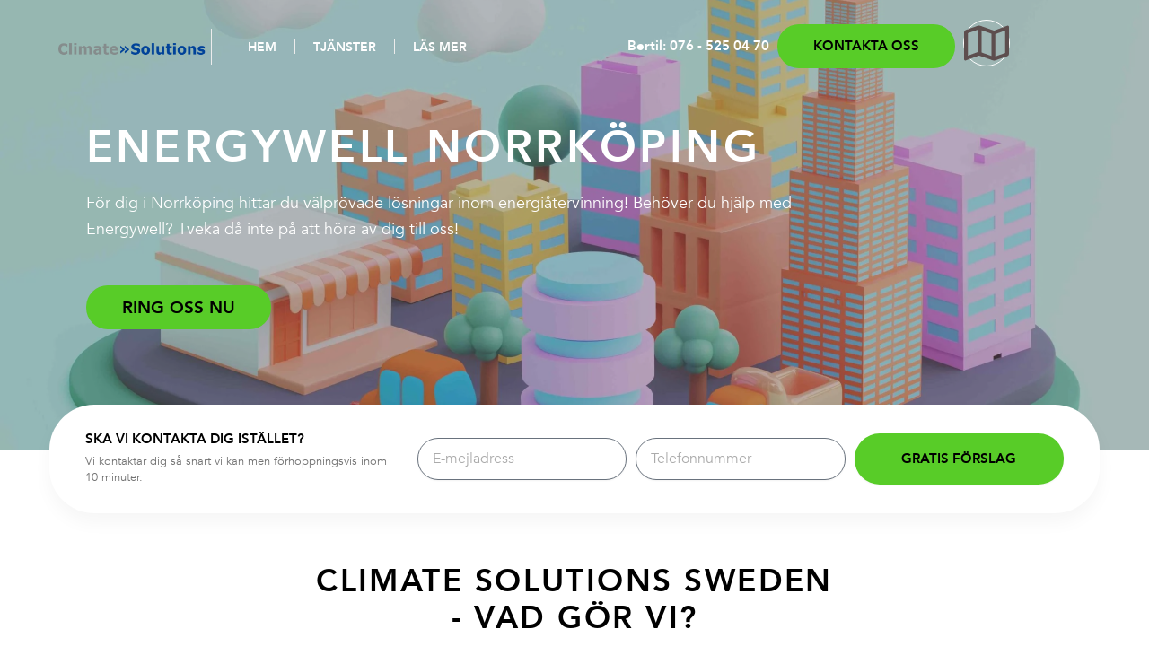

--- FILE ---
content_type: text/css; charset=utf-8
request_url: https://www.energi-katrineholm.se/wp-content/uploads/elementor/css/post-7.css?ver=1769313099
body_size: 524
content:
.elementor-kit-7{--e-global-color-primary:#6EC1E4;--e-global-color-secondary:#54595F;--e-global-color-text:#7A7A7A;--e-global-color-accent:#61CE70;--e-global-color-d3be0ef:#F18EFC;--e-global-typography-primary-font-family:"Roboto";--e-global-typography-primary-font-weight:600;--e-global-typography-secondary-font-family:"Roboto Slab";--e-global-typography-secondary-font-weight:400;--e-global-typography-text-font-family:"Roboto";--e-global-typography-text-font-weight:400;--e-global-typography-accent-font-family:"Roboto";--e-global-typography-accent-font-weight:500;--e-global-typography-6c2daa3-font-family:"avenir";--e-global-typography-6c2daa3-font-size:15px;--e-global-typography-6c2daa3-font-weight:700;--e-global-typography-6c2daa3-line-height:27px;}.elementor-kit-7 e-page-transition{background-color:#FFBC7D;}.elementor-section.elementor-section-boxed > .elementor-container{max-width:1170px;}.e-con{--container-max-width:1170px;}.elementor-widget:not(:last-child){margin-block-end:20px;}.elementor-element{--widgets-spacing:20px 20px;--widgets-spacing-row:20px;--widgets-spacing-column:20px;}{}h1.entry-title{display:var(--page-title-display);}@media(max-width:1024px){.elementor-section.elementor-section-boxed > .elementor-container{max-width:1024px;}.e-con{--container-max-width:1024px;}}@media(max-width:767px){.elementor-section.elementor-section-boxed > .elementor-container{max-width:767px;}.e-con{--container-max-width:767px;}}/* Start Custom Fonts CSS */@font-face {
	font-family: 'avenir';
	font-style: normal;
	font-weight: 400;
	font-display: auto;
	src: url('https://www.energi-katrineholm.se/wp-content/uploads/2024/01/Avenir-Book_74602a5bbb22.woff2') format('woff2');
}
@font-face {
	font-family: 'avenir';
	font-style: normal;
	font-weight: bold;
	font-display: auto;
	src: url('https://www.energi-katrineholm.se/wp-content/uploads/2024/01/Avenir-Heavy_6d7165765fcb.woff2') format('woff2');
}
/* End Custom Fonts CSS */

--- FILE ---
content_type: text/css; charset=utf-8
request_url: https://www.energi-katrineholm.se/wp-content/uploads/elementor/css/post-1374.css?ver=1769313099
body_size: 3695
content:
.elementor-1374 .elementor-element.elementor-element-6c59f38:not(.elementor-motion-effects-element-type-background), .elementor-1374 .elementor-element.elementor-element-6c59f38 > .elementor-motion-effects-container > .elementor-motion-effects-layer{background-image:url("https://www.energi-katrineholm.se/wp-content/uploads/2024/08/climate-tecknad-byggnad-1-scaled.jpg");background-position:center center;background-repeat:no-repeat;background-size:cover;}.elementor-1374 .elementor-element.elementor-element-6c59f38 > .elementor-background-overlay{background-color:#686868;opacity:0.43;transition:background 0.3s, border-radius 0.3s, opacity 0.3s;}.elementor-1374 .elementor-element.elementor-element-6c59f38 > .elementor-container{max-width:1109px;min-height:501px;}.elementor-1374 .elementor-element.elementor-element-6c59f38{transition:background 0.3s, border 0.3s, border-radius 0.3s, box-shadow 0.3s;}.elementor-widget-heading .elementor-heading-title{font-family:var( --e-global-typography-primary-font-family ), Sans-serif;font-weight:var( --e-global-typography-primary-font-weight );color:var( --e-global-color-primary );}.elementor-1374 .elementor-element.elementor-element-6f77f7f .elementor-heading-title{font-family:"avenir", Sans-serif;font-size:2.7rem;font-weight:900;text-transform:uppercase;line-height:1.2em;letter-spacing:0.07em;color:#FFFFFF;}.elementor-widget-text-editor{font-family:var( --e-global-typography-text-font-family ), Sans-serif;font-weight:var( --e-global-typography-text-font-weight );color:var( --e-global-color-text );}.elementor-widget-text-editor.elementor-drop-cap-view-stacked .elementor-drop-cap{background-color:var( --e-global-color-primary );}.elementor-widget-text-editor.elementor-drop-cap-view-framed .elementor-drop-cap, .elementor-widget-text-editor.elementor-drop-cap-view-default .elementor-drop-cap{color:var( --e-global-color-primary );border-color:var( --e-global-color-primary );}.elementor-1374 .elementor-element.elementor-element-a6dc877{font-family:"avenir", Sans-serif;font-weight:400;color:#FFFFFF;}.elementor-widget-button .elementor-button{background-color:var( --e-global-color-accent );font-family:var( --e-global-typography-accent-font-family ), Sans-serif;font-weight:var( --e-global-typography-accent-font-weight );}.elementor-1374 .elementor-element.elementor-element-849efb7 .elementor-button{background-color:#58CC28;font-family:"avenir", Sans-serif;font-size:19px;font-weight:700;line-height:27px;fill:#000000;color:#000000;border-radius:50px 50px 50px 50px;padding:11px 40px 11px 40px;}.elementor-1374 .elementor-element.elementor-element-849efb7 .elementor-button:hover, .elementor-1374 .elementor-element.elementor-element-849efb7 .elementor-button:focus{background-color:#48E008;}.elementor-1374 .elementor-element.elementor-element-849efb7{width:auto;max-width:auto;align-self:center;}.elementor-1374 .elementor-element.elementor-element-9a5df1d{padding:0px 0px 41px 0px;}.elementor-1374 .elementor-element.elementor-element-4386a65 > .elementor-element-populated{padding:0px 0px 0px 0px;}.elementor-1374 .elementor-element.elementor-element-1e9f2e7 > .elementor-container > .elementor-column > .elementor-widget-wrap{align-content:center;align-items:center;}.elementor-1374 .elementor-element.elementor-element-1e9f2e7:not(.elementor-motion-effects-element-type-background), .elementor-1374 .elementor-element.elementor-element-1e9f2e7 > .elementor-motion-effects-container > .elementor-motion-effects-layer{background-color:#FFFFFF;}.elementor-1374 .elementor-element.elementor-element-1e9f2e7, .elementor-1374 .elementor-element.elementor-element-1e9f2e7 > .elementor-background-overlay{border-radius:50px 50px 50px 50px;}.elementor-1374 .elementor-element.elementor-element-1e9f2e7{box-shadow:0px 10px 20px 0px rgba(0, 0, 0, 0.0392156862745098);transition:background 0.3s, border 0.3s, border-radius 0.3s, box-shadow 0.3s;margin-top:-50px;margin-bottom:0px;padding:21px 30px 21px 30px;}.elementor-1374 .elementor-element.elementor-element-1e9f2e7 > .elementor-background-overlay{transition:background 0.3s, border-radius 0.3s, opacity 0.3s;}.elementor-widget-icon-box.elementor-view-stacked .elementor-icon{background-color:var( --e-global-color-primary );}.elementor-widget-icon-box.elementor-view-framed .elementor-icon, .elementor-widget-icon-box.elementor-view-default .elementor-icon{fill:var( --e-global-color-primary );color:var( --e-global-color-primary );border-color:var( --e-global-color-primary );}.elementor-widget-icon-box .elementor-icon-box-title, .elementor-widget-icon-box .elementor-icon-box-title a{font-family:var( --e-global-typography-primary-font-family ), Sans-serif;font-weight:var( --e-global-typography-primary-font-weight );}.elementor-widget-icon-box .elementor-icon-box-title{color:var( --e-global-color-primary );}.elementor-widget-icon-box:has(:hover) .elementor-icon-box-title,
					 .elementor-widget-icon-box:has(:focus) .elementor-icon-box-title{color:var( --e-global-color-primary );}.elementor-widget-icon-box .elementor-icon-box-description{font-family:var( --e-global-typography-text-font-family ), Sans-serif;font-weight:var( --e-global-typography-text-font-weight );color:var( --e-global-color-text );}.elementor-1374 .elementor-element.elementor-element-6ef3a4b .elementor-icon-box-wrapper{text-align:start;}.elementor-1374 .elementor-element.elementor-element-6ef3a4b .elementor-icon-box-title{margin-block-end:7.5px;color:#000000;}.elementor-1374 .elementor-element.elementor-element-6ef3a4b .elementor-icon-box-title, .elementor-1374 .elementor-element.elementor-element-6ef3a4b .elementor-icon-box-title a{font-family:"avenir", Sans-serif;font-size:15px;font-weight:900;text-transform:uppercase;line-height:15px;}.elementor-1374 .elementor-element.elementor-element-6ef3a4b .elementor-icon-box-description{font-family:"avenir", Sans-serif;font-size:13px;font-weight:400;line-height:18px;color:#737373;}.elementor-widget-form .elementor-field-group > label, .elementor-widget-form .elementor-field-subgroup label{color:var( --e-global-color-text );}.elementor-widget-form .elementor-field-group > label{font-family:var( --e-global-typography-text-font-family ), Sans-serif;font-weight:var( --e-global-typography-text-font-weight );}.elementor-widget-form .elementor-field-type-html{color:var( --e-global-color-text );font-family:var( --e-global-typography-text-font-family ), Sans-serif;font-weight:var( --e-global-typography-text-font-weight );}.elementor-widget-form .elementor-field-group .elementor-field{color:var( --e-global-color-text );}.elementor-widget-form .elementor-field-group .elementor-field, .elementor-widget-form .elementor-field-subgroup label{font-family:var( --e-global-typography-text-font-family ), Sans-serif;font-weight:var( --e-global-typography-text-font-weight );}.elementor-widget-form .elementor-button{font-family:var( --e-global-typography-accent-font-family ), Sans-serif;font-weight:var( --e-global-typography-accent-font-weight );}.elementor-widget-form .e-form__buttons__wrapper__button-next{background-color:var( --e-global-color-accent );}.elementor-widget-form .elementor-button[type="submit"]{background-color:var( --e-global-color-accent );}.elementor-widget-form .e-form__buttons__wrapper__button-previous{background-color:var( --e-global-color-accent );}.elementor-widget-form .elementor-message{font-family:var( --e-global-typography-text-font-family ), Sans-serif;font-weight:var( --e-global-typography-text-font-weight );}.elementor-widget-form .e-form__indicators__indicator, .elementor-widget-form .e-form__indicators__indicator__label{font-family:var( --e-global-typography-accent-font-family ), Sans-serif;font-weight:var( --e-global-typography-accent-font-weight );}.elementor-widget-form{--e-form-steps-indicator-inactive-primary-color:var( --e-global-color-text );--e-form-steps-indicator-active-primary-color:var( --e-global-color-accent );--e-form-steps-indicator-completed-primary-color:var( --e-global-color-accent );--e-form-steps-indicator-progress-color:var( --e-global-color-accent );--e-form-steps-indicator-progress-background-color:var( --e-global-color-text );--e-form-steps-indicator-progress-meter-color:var( --e-global-color-text );}.elementor-widget-form .e-form__indicators__indicator__progress__meter{font-family:var( --e-global-typography-accent-font-family ), Sans-serif;font-weight:var( --e-global-typography-accent-font-weight );}.elementor-1374 .elementor-element.elementor-element-288a992 .elementor-field-group{padding-right:calc( 10px/2 );padding-left:calc( 10px/2 );margin-bottom:10px;}.elementor-1374 .elementor-element.elementor-element-288a992 .elementor-form-fields-wrapper{margin-left:calc( -10px/2 );margin-right:calc( -10px/2 );margin-bottom:-10px;}.elementor-1374 .elementor-element.elementor-element-288a992 .elementor-field-group.recaptcha_v3-bottomleft, .elementor-1374 .elementor-element.elementor-element-288a992 .elementor-field-group.recaptcha_v3-bottomright{margin-bottom:0;}body.rtl .elementor-1374 .elementor-element.elementor-element-288a992 .elementor-labels-inline .elementor-field-group > label{padding-left:0px;}body:not(.rtl) .elementor-1374 .elementor-element.elementor-element-288a992 .elementor-labels-inline .elementor-field-group > label{padding-right:0px;}body .elementor-1374 .elementor-element.elementor-element-288a992 .elementor-labels-above .elementor-field-group > label{padding-bottom:0px;}.elementor-1374 .elementor-element.elementor-element-288a992 .elementor-field-type-html{padding-bottom:0px;}.elementor-1374 .elementor-element.elementor-element-288a992 .elementor-field-group .elementor-field{color:#737373;}.elementor-1374 .elementor-element.elementor-element-288a992 .elementor-field-group .elementor-field, .elementor-1374 .elementor-element.elementor-element-288a992 .elementor-field-subgroup label{font-family:"avenir", Sans-serif;font-size:16px;font-weight:400;line-height:29px;}.elementor-1374 .elementor-element.elementor-element-288a992 .elementor-field-group .elementor-field:not(.elementor-select-wrapper){background-color:#ffffff;border-radius:50px 50px 50px 50px;}.elementor-1374 .elementor-element.elementor-element-288a992 .elementor-field-group .elementor-select-wrapper select{background-color:#ffffff;border-radius:50px 50px 50px 50px;}.elementor-1374 .elementor-element.elementor-element-288a992 .elementor-button{font-family:var( --e-global-typography-6c2daa3-font-family ), Sans-serif;font-size:var( --e-global-typography-6c2daa3-font-size );font-weight:var( --e-global-typography-6c2daa3-font-weight );line-height:var( --e-global-typography-6c2daa3-line-height );border-radius:50px 50px 50px 50px;}.elementor-1374 .elementor-element.elementor-element-288a992 .e-form__buttons__wrapper__button-next{background-color:#58CC28;color:#000000;}.elementor-1374 .elementor-element.elementor-element-288a992 .elementor-button[type="submit"]{background-color:#58CC28;color:#000000;}.elementor-1374 .elementor-element.elementor-element-288a992 .elementor-button[type="submit"] svg *{fill:#000000;}.elementor-1374 .elementor-element.elementor-element-288a992 .e-form__buttons__wrapper__button-previous{color:#ffffff;}.elementor-1374 .elementor-element.elementor-element-288a992 .e-form__buttons__wrapper__button-next:hover{color:#ffffff;}.elementor-1374 .elementor-element.elementor-element-288a992 .elementor-button[type="submit"]:hover{color:#ffffff;}.elementor-1374 .elementor-element.elementor-element-288a992 .elementor-button[type="submit"]:hover svg *{fill:#ffffff;}.elementor-1374 .elementor-element.elementor-element-288a992 .e-form__buttons__wrapper__button-previous:hover{color:#ffffff;}.elementor-1374 .elementor-element.elementor-element-288a992{--e-form-steps-indicators-spacing:20px;--e-form-steps-indicator-padding:30px;--e-form-steps-indicator-inactive-secondary-color:#ffffff;--e-form-steps-indicator-active-secondary-color:#ffffff;--e-form-steps-indicator-completed-secondary-color:#ffffff;--e-form-steps-divider-width:1px;--e-form-steps-divider-gap:10px;}.elementor-1374 .elementor-element.elementor-element-af51dc7 > .elementor-container{max-width:615px;}.elementor-1374 .elementor-element.elementor-element-af51dc7{padding:45px 0px 0px 0px;}.elementor-1374 .elementor-element.elementor-element-903b81b{text-align:center;}.elementor-1374 .elementor-element.elementor-element-903b81b .elementor-heading-title{font-family:"avenir", Sans-serif;font-size:35px;font-weight:900;text-transform:uppercase;line-height:41px;letter-spacing:0.07em;color:#000000;}.elementor-widget-divider{--divider-color:var( --e-global-color-secondary );}.elementor-widget-divider .elementor-divider__text{color:var( --e-global-color-secondary );font-family:var( --e-global-typography-secondary-font-family ), Sans-serif;font-weight:var( --e-global-typography-secondary-font-weight );}.elementor-widget-divider.elementor-view-stacked .elementor-icon{background-color:var( --e-global-color-secondary );}.elementor-widget-divider.elementor-view-framed .elementor-icon, .elementor-widget-divider.elementor-view-default .elementor-icon{color:var( --e-global-color-secondary );border-color:var( --e-global-color-secondary );}.elementor-widget-divider.elementor-view-framed .elementor-icon, .elementor-widget-divider.elementor-view-default .elementor-icon svg{fill:var( --e-global-color-secondary );}.elementor-1374 .elementor-element.elementor-element-93c3f7a{--divider-border-style:solid;--divider-color:#58CC28;--divider-border-width:4px;}.elementor-1374 .elementor-element.elementor-element-93c3f7a .elementor-divider-separator{width:200px;margin:0 auto;margin-center:0;}.elementor-1374 .elementor-element.elementor-element-93c3f7a .elementor-divider{text-align:center;padding-block-start:15px;padding-block-end:15px;}.elementor-1374 .elementor-element.elementor-element-2269610{text-align:center;font-family:"avenir", Sans-serif;font-size:15px;font-weight:400;line-height:27px;color:#737373;}.elementor-1374 .elementor-element.elementor-element-36fa00a{--e-image-carousel-slides-to-show:3;}.elementor-1374 .elementor-element.elementor-element-36fa00a .elementor-swiper-button.elementor-swiper-button-prev, .elementor-1374 .elementor-element.elementor-element-36fa00a .elementor-swiper-button.elementor-swiper-button-next{font-size:21px;color:#000000;}.elementor-1374 .elementor-element.elementor-element-36fa00a .elementor-swiper-button.elementor-swiper-button-prev svg, .elementor-1374 .elementor-element.elementor-element-36fa00a .elementor-swiper-button.elementor-swiper-button-next svg{fill:#000000;}.elementor-1374 .elementor-element.elementor-element-36fa00a .swiper-pagination-bullet{width:12px;height:12px;background:#58CC28;}.elementor-1374 .elementor-element.elementor-element-36fa00a .swiper-pagination-bullet:not(.swiper-pagination-bullet-active){background:#DAD8D8;opacity:1;}.elementor-1374 .elementor-element.elementor-element-36fa00a .elementor-image-carousel-wrapper .elementor-image-carousel .swiper-slide-image{border-radius:50px 50px 50px 50px;}.elementor-1374 .elementor-element.elementor-element-36fa00a .elementor-image-carousel-caption{text-align:center;color:#000000;font-family:"avenir", Sans-serif;font-size:19px;font-weight:900;text-transform:uppercase;line-height:23px;letter-spacing:0.07em;}.elementor-1374 .elementor-element.elementor-element-5dbed4e > .elementor-element-populated{transition:background 0.3s, border 0.3s, border-radius 0.3s, box-shadow 0.3s;}.elementor-1374 .elementor-element.elementor-element-5dbed4e > .elementor-element-populated > .elementor-background-overlay{transition:background 0.3s, border-radius 0.3s, opacity 0.3s;}.elementor-widget-image .widget-image-caption{color:var( --e-global-color-text );font-family:var( --e-global-typography-text-font-family ), Sans-serif;font-weight:var( --e-global-typography-text-font-weight );}.elementor-1374 .elementor-element.elementor-element-aada358:not( .elementor-widget-image ) .elementor-widget-container, .elementor-1374 .elementor-element.elementor-element-aada358.elementor-widget-image .elementor-widget-container img{-webkit-mask-image:url( https://www.energi-katrineholm.se/wp-content/uploads/2024/01/top_Bubble-removebg-preview.png );-webkit-mask-size:contain;-webkit-mask-position:center center;-webkit-mask-repeat:no-repeat;}.elementor-1374 .elementor-element.elementor-element-aada358 img{width:100%;height:428px;}.elementor-1374 .elementor-element.elementor-element-ef5ed2b > .elementor-element-populated{margin:5px 0px 0px 0px;--e-column-margin-right:0px;--e-column-margin-left:0px;}.elementor-1374 .elementor-element.elementor-element-de00611 .elementor-heading-title{font-family:"avenir", Sans-serif;font-size:26px;font-weight:900;text-transform:uppercase;line-height:32px;letter-spacing:0.07em;color:#000000;}.elementor-1374 .elementor-element.elementor-element-b706dec{--divider-border-style:solid;--divider-color:#58CC28;--divider-border-width:4px;}.elementor-1374 .elementor-element.elementor-element-b706dec .elementor-divider-separator{width:200px;}.elementor-1374 .elementor-element.elementor-element-b706dec .elementor-divider{padding-block-start:15px;padding-block-end:15px;}.elementor-1374 .elementor-element.elementor-element-7a1af29{font-family:"avenir", Sans-serif;font-size:15px;font-weight:400;line-height:27px;color:#737373;}.elementor-1374 .elementor-element.elementor-element-7b70922 .elementor-button{background-color:#58CC28;font-family:"avenir", Sans-serif;font-size:19px;font-weight:700;line-height:27px;fill:#000000;color:#000000;border-radius:50px 50px 50px 50px;padding:11px 40px 11px 40px;}.elementor-1374 .elementor-element.elementor-element-7b70922 .elementor-button:hover, .elementor-1374 .elementor-element.elementor-element-7b70922 .elementor-button:focus{background-color:#48E008;}.elementor-1374 .elementor-element.elementor-element-7b70922{width:auto;max-width:auto;align-self:center;}.elementor-1374 .elementor-element.elementor-element-7b70922 > .elementor-widget-container{margin:-30px 0px 0px 0px;}.elementor-1374 .elementor-element.elementor-element-a9a1fb1:not(.elementor-motion-effects-element-type-background), .elementor-1374 .elementor-element.elementor-element-a9a1fb1 > .elementor-motion-effects-container > .elementor-motion-effects-layer{background-image:url("https://www.energi-katrineholm.se/wp-content/uploads/2024/08/climate-jordglob-1-scaled.jpg");background-position:center center;background-repeat:no-repeat;background-size:cover;}.elementor-1374 .elementor-element.elementor-element-a9a1fb1 > .elementor-background-overlay{background-color:transparent;background-image:linear-gradient(180deg, #58CC28 0%, #4DB223 90%);opacity:0.78;transition:background 0.3s, border-radius 0.3s, opacity 0.3s;}.elementor-1374 .elementor-element.elementor-element-a9a1fb1{transition:background 0.3s, border 0.3s, border-radius 0.3s, box-shadow 0.3s;padding:150px 0px 150px 0px;}.elementor-1374 .elementor-element.elementor-element-a9a1fb1 > .elementor-shape-top .elementor-shape-fill{fill:#FFFFFF;}.elementor-1374 .elementor-element.elementor-element-a9a1fb1 > .elementor-shape-top svg{height:38px;transform:translateX(-50%) rotateY(180deg);}.elementor-1374 .elementor-element.elementor-element-a9a1fb1 > .elementor-shape-bottom .elementor-shape-fill{fill:#FFFFFF;}.elementor-1374 .elementor-element.elementor-element-a9a1fb1 > .elementor-shape-bottom svg{height:38px;transform:translateX(-50%) rotateY(180deg);}.elementor-1374 .elementor-element.elementor-element-c1d9276{text-align:center;}.elementor-1374 .elementor-element.elementor-element-c1d9276 .elementor-heading-title{font-family:"avenir", Sans-serif;font-size:35px;font-weight:900;text-transform:uppercase;line-height:41px;letter-spacing:0.07em;color:#000000;}.elementor-1374 .elementor-element.elementor-element-11c15db .elementor-button{background-color:#AD202200;font-family:"Montserrat", Sans-serif;font-size:31px;font-weight:700;text-transform:uppercase;line-height:43px;letter-spacing:2px;fill:#000000;color:#000000;border-style:solid;border-width:1px 1px 1px 1px;border-color:#FFFFFF;border-radius:50px 50px 50px 50px;padding:11px 40px 11px 40px;}.elementor-1374 .elementor-element.elementor-element-11c15db .elementor-button:hover, .elementor-1374 .elementor-element.elementor-element-11c15db .elementor-button:focus{background-color:#FFFFFF;color:#58CC28;}.elementor-1374 .elementor-element.elementor-element-11c15db .elementor-button:hover svg, .elementor-1374 .elementor-element.elementor-element-11c15db .elementor-button:focus svg{fill:#58CC28;}.elementor-1374 .elementor-element.elementor-element-b823f23{padding:50px 0px 50px 0px;}.elementor-1374 .elementor-element.elementor-element-f49915d > .elementor-element-populated{padding:0px 0px 0px 0px;}.elementor-1374 .elementor-element.elementor-element-6c0f043 .elementor-heading-title{font-family:"avenir", Sans-serif;font-size:27px;font-weight:900;text-transform:uppercase;line-height:32px;letter-spacing:0.07em;color:#000000;}.elementor-1374 .elementor-element.elementor-element-ce1b2fd{--divider-border-style:solid;--divider-color:#58CC28;--divider-border-width:4px;}.elementor-1374 .elementor-element.elementor-element-ce1b2fd .elementor-divider-separator{width:200px;}.elementor-1374 .elementor-element.elementor-element-ce1b2fd .elementor-divider{padding-block-start:15px;padding-block-end:15px;}.elementor-1374 .elementor-element.elementor-element-8f6f065{font-family:"avenir", Sans-serif;font-size:15px;font-weight:400;line-height:27px;color:#737373;}.elementor-1374 .elementor-element.elementor-element-fc2762b > .elementor-element-populated{transition:background 0.3s, border 0.3s, border-radius 0.3s, box-shadow 0.3s;}.elementor-1374 .elementor-element.elementor-element-fc2762b > .elementor-element-populated > .elementor-background-overlay{transition:background 0.3s, border-radius 0.3s, opacity 0.3s;}.elementor-1374 .elementor-element.elementor-element-3f78a9c:not( .elementor-widget-image ) .elementor-widget-container, .elementor-1374 .elementor-element.elementor-element-3f78a9c.elementor-widget-image .elementor-widget-container img{-webkit-mask-image:url( https://www.energi-katrineholm.se/wp-content/uploads/2024/01/top_Bubble-removebg-preview.png );-webkit-mask-size:contain;-webkit-mask-position:center center;-webkit-mask-repeat:no-repeat;}.elementor-1374 .elementor-element.elementor-element-3f78a9c img{width:100%;height:413px;}.elementor-1374 .elementor-element.elementor-element-344ac7f{padding:50px 0px 0px 0px;}.elementor-1374 .elementor-element.elementor-element-1d3e3ec{--e-image-carousel-slides-to-show:2;}.elementor-1374 .elementor-element.elementor-element-1d3e3ec .elementor-swiper-button.elementor-swiper-button-prev, .elementor-1374 .elementor-element.elementor-element-1d3e3ec .elementor-swiper-button.elementor-swiper-button-next{font-size:10px;color:#FFFFFF;}.elementor-1374 .elementor-element.elementor-element-1d3e3ec .elementor-swiper-button.elementor-swiper-button-prev svg, .elementor-1374 .elementor-element.elementor-element-1d3e3ec .elementor-swiper-button.elementor-swiper-button-next svg{fill:#FFFFFF;}.elementor-1374 .elementor-element.elementor-element-1d3e3ec .elementor-image-carousel-wrapper .elementor-image-carousel .swiper-slide-image{border-radius:100px 100px 100px 100px;}.elementor-1374 .elementor-element.elementor-element-82f6524 > .elementor-element-populated{margin:0px 0px 0px 40px;--e-column-margin-right:0px;--e-column-margin-left:40px;}.elementor-1374 .elementor-element.elementor-element-4b871d5 .elementor-heading-title{font-family:"avenir", Sans-serif;font-size:23px;font-weight:900;text-transform:uppercase;line-height:32px;letter-spacing:0.07em;color:#000000;}.elementor-1374 .elementor-element.elementor-element-7876b7f{--divider-border-style:solid;--divider-color:#58CC28;--divider-border-width:4px;}.elementor-1374 .elementor-element.elementor-element-7876b7f .elementor-divider-separator{width:200px;}.elementor-1374 .elementor-element.elementor-element-7876b7f .elementor-divider{padding-block-start:15px;padding-block-end:15px;}.elementor-1374 .elementor-element.elementor-element-3902d20{font-family:"avenir", Sans-serif;font-size:15px;font-weight:400;line-height:27px;color:#737373;}.elementor-1374 .elementor-element.elementor-element-1035ee8 .elementor-button{background-color:#58CC28;font-family:"avenir", Sans-serif;font-size:19px;font-weight:700;line-height:27px;fill:#000000;color:#000000;border-radius:50px 50px 50px 50px;padding:11px 40px 11px 40px;}.elementor-1374 .elementor-element.elementor-element-1035ee8 .elementor-button:hover, .elementor-1374 .elementor-element.elementor-element-1035ee8 .elementor-button:focus{background-color:#48E008;}.elementor-1374 .elementor-element.elementor-element-1035ee8{width:auto;max-width:auto;align-self:center;}.elementor-1374 .elementor-element.elementor-element-1035ee8 > .elementor-widget-container{margin:-30px 0px 0px 0px;}:root{--page-title-display:none;}@media(max-width:1024px){.elementor-1374 .elementor-element.elementor-element-6c59f38{padding:120px 20px 50px 20px;}.elementor-1374 .elementor-element.elementor-element-6f77f7f .elementor-heading-title{font-size:34px;}.elementor-1374 .elementor-element.elementor-element-849efb7{width:auto;max-width:auto;}.elementor-1374 .elementor-element.elementor-element-9a5df1d{padding:0px 20px 41px 20px;}.elementor-1374 .elementor-element.elementor-element-288a992 .elementor-button{font-size:var( --e-global-typography-6c2daa3-font-size );line-height:var( --e-global-typography-6c2daa3-line-height );}.elementor-1374 .elementor-element.elementor-element-af51dc7 > .elementor-container{max-width:700px;}.elementor-1374 .elementor-element.elementor-element-903b81b .elementor-heading-title{font-size:29px;line-height:34px;}.elementor-1374 .elementor-element.elementor-element-36fa00a{--e-image-carousel-slides-to-show:2;}.elementor-1374 .elementor-element.elementor-element-de00611 .elementor-heading-title{font-size:23px;line-height:28px;}.elementor-1374 .elementor-element.elementor-element-7b70922{width:auto;max-width:auto;}.elementor-1374 .elementor-element.elementor-element-a9a1fb1{padding:120px 20px 120px 20px;}.elementor-1374 .elementor-element.elementor-element-c1d9276 .elementor-heading-title{font-size:29px;line-height:34px;}.elementor-1374 .elementor-element.elementor-element-b823f23{padding:50px 20px 100px 20px;}.elementor-1374 .elementor-element.elementor-element-6c0f043 .elementor-heading-title{font-size:23px;line-height:28px;}.elementor-1374 .elementor-element.elementor-element-344ac7f{padding:50px 0px 0px 0px;}.elementor-1374 .elementor-element.elementor-element-1d3e3ec{--e-image-carousel-slides-to-show:2;}.elementor-1374 .elementor-element.elementor-element-82f6524 > .elementor-element-populated{margin:0px 0px 0px 0px;--e-column-margin-right:0px;--e-column-margin-left:0px;}.elementor-1374 .elementor-element.elementor-element-4b871d5 .elementor-heading-title{font-size:23px;line-height:28px;}.elementor-1374 .elementor-element.elementor-element-1035ee8{width:auto;max-width:auto;}}@media(max-width:767px){.elementor-1374 .elementor-element.elementor-element-6c59f38{margin-top:-3px;margin-bottom:-3px;padding:57px 10px 47px 10px;}.elementor-1374 .elementor-element.elementor-element-6f77f7f .elementor-heading-title{font-size:26px;line-height:32px;}.elementor-1374 .elementor-element.elementor-element-849efb7{width:100%;max-width:100%;}.elementor-1374 .elementor-element.elementor-element-9a5df1d{margin-top:0px;margin-bottom:0px;padding:0px 10px 41px 10px;}.elementor-1374 .elementor-element.elementor-element-1e9f2e7{padding:14px 14px 14px 14px;}.elementor-1374 .elementor-element.elementor-element-288a992 .elementor-button{font-size:var( --e-global-typography-6c2daa3-font-size );line-height:var( --e-global-typography-6c2daa3-line-height );}.elementor-1374 .elementor-element.elementor-element-903b81b .elementor-heading-title{font-size:24px;line-height:28px;}.elementor-1374 .elementor-element.elementor-element-36fa00a{--e-image-carousel-slides-to-show:1;}.elementor-1374 .elementor-element.elementor-element-36fa00a .elementor-image-carousel-caption{font-size:13px;line-height:21px;}.elementor-1374 .elementor-element.elementor-element-aada358 img{height:271px;}.elementor-1374 .elementor-element.elementor-element-ef5ed2b > .elementor-element-populated{margin:0px 0px 0px 0px;--e-column-margin-right:0px;--e-column-margin-left:0px;}.elementor-1374 .elementor-element.elementor-element-de00611 .elementor-heading-title{font-size:21px;line-height:25px;}.elementor-1374 .elementor-element.elementor-element-7b70922{width:100%;max-width:100%;}.elementor-1374 .elementor-element.elementor-element-a9a1fb1{padding:100px 10px 100px 10px;}.elementor-1374 .elementor-element.elementor-element-c1d9276 .elementor-heading-title{font-size:24px;line-height:28px;}.elementor-1374 .elementor-element.elementor-element-11c15db .elementor-button{font-size:25px;letter-spacing:1px;}.elementor-1374 .elementor-element.elementor-element-b823f23{padding:50px 10px 100px 10px;}.elementor-1374 .elementor-element.elementor-element-6c0f043 .elementor-heading-title{font-size:21px;line-height:25px;}.elementor-1374 .elementor-element.elementor-element-3f78a9c img{height:328px;}.elementor-1374 .elementor-element.elementor-element-1d3e3ec{--e-image-carousel-slides-to-show:1;}.elementor-1374 .elementor-element.elementor-element-4b871d5 .elementor-heading-title{font-size:21px;line-height:25px;}.elementor-1374 .elementor-element.elementor-element-1035ee8{width:100%;max-width:100%;}}@media(min-width:768px){.elementor-1374 .elementor-element.elementor-element-99fe780{width:75%;}.elementor-1374 .elementor-element.elementor-element-c1043a2{width:25%;}.elementor-1374 .elementor-element.elementor-element-90cc1aa{width:33.33333%;}.elementor-1374 .elementor-element.elementor-element-4f012f4{width:66.667%;}.elementor-1374 .elementor-element.elementor-element-0202e77{width:58.333%;}.elementor-1374 .elementor-element.elementor-element-82f6524{width:41.66667%;}}@media(max-width:1024px) and (min-width:768px){.elementor-1374 .elementor-element.elementor-element-99fe780{width:100%;}.elementor-1374 .elementor-element.elementor-element-c1043a2{width:100%;}.elementor-1374 .elementor-element.elementor-element-90cc1aa{width:100%;}.elementor-1374 .elementor-element.elementor-element-4f012f4{width:100%;}.elementor-1374 .elementor-element.elementor-element-5dbed4e{width:100%;}.elementor-1374 .elementor-element.elementor-element-ef5ed2b{width:100%;}.elementor-1374 .elementor-element.elementor-element-489eb91{width:100%;}.elementor-1374 .elementor-element.elementor-element-fc2762b{width:100%;}.elementor-1374 .elementor-element.elementor-element-0202e77{width:100%;}.elementor-1374 .elementor-element.elementor-element-82f6524{width:100%;}}/* Start custom CSS for image-carousel, class: .elementor-element-36fa00a *//* Set the image height */
.elementor-1374 .elementor-element.elementor-element-36fa00a .swiper-slide-inner img {
    height: 408px;
    object-fit: cover;
    object-position: center center;
}

/* Style the figcaption */
.elementor-1374 .elementor-element.elementor-element-36fa00a .swiper-slide-inner figcaption {
    position: relative;
    top: -60px; /* Adjust this value based on your preference */
    border-radius: 2.9rem;
    background-color: #FFF;
    margin: 0 2rem auto; /* Adjust margin as needed */
    padding: 2rem;
    box-shadow: 0px 10px 20px 0px #0000000a;
}

.elementor-1374 .elementor-element.elementor-element-36fa00a .elementor-swiper-button{
    background-color: #fafafa;
    padding: 10px 10px;
    border-radius: 50px;
}



@media (max-width: 552px){
    /* Style the figcaption */
.elementor-1374 .elementor-element.elementor-element-36fa00a .swiper-slide-inner figcaption {
    padding: 1rem;
    margin: 0 1.5rem auto; /*
}
}/* End custom CSS */
/* Start custom CSS for image-carousel, class: .elementor-element-1d3e3ec *//* Set the image height */
.elementor-1374 .elementor-element.elementor-element-1d3e3ec  img {
    height: 514px;
    width: 100%;
    object-fit: cover;
    object-position: center center;
}


.elementor-1374 .elementor-element.elementor-element-1d3e3ec .elementor-swiper-button{
    background-color: #F18EFC;
    padding: 10px 10px;
    border-radius: 50px;
}


@media (max-width: 552px){
.elementor-1374 .elementor-element.elementor-element-1d3e3ec .swiper-slide-inner img {
    height: 337px !important;
}
}/* End custom CSS */

--- FILE ---
content_type: text/css; charset=utf-8
request_url: https://www.energi-katrineholm.se/wp-content/uploads/elementor/css/post-38.css?ver=1769313099
body_size: 2147
content:
.elementor-38 .elementor-element.elementor-element-a4523ce > .elementor-container{min-height:103.5px;}.elementor-38 .elementor-element.elementor-element-a4523ce{transition:background 0.3s, border 0.3s, border-radius 0.3s, box-shadow 0.3s;margin-top:0px;margin-bottom:-142px;z-index:99;}.elementor-38 .elementor-element.elementor-element-a4523ce > .elementor-background-overlay{transition:background 0.3s, border-radius 0.3s, opacity 0.3s;}.elementor-38 .elementor-element.elementor-element-289c246 > .elementor-element-populated{padding:0px 0px 0px 0px;}.elementor-widget-theme-site-logo .widget-image-caption{color:var( --e-global-color-text );font-family:var( --e-global-typography-text-font-family ), Sans-serif;font-weight:var( --e-global-typography-text-font-weight );}.elementor-38 .elementor-element.elementor-element-2387cb9{width:var( --container-widget-width, 30% );max-width:30%;--container-widget-width:30%;--container-widget-flex-grow:0;align-self:center;text-align:start;}.elementor-38 .elementor-element.elementor-element-2387cb9 img{width:165px;}.elementor-widget-nav-menu .elementor-nav-menu .elementor-item{font-family:var( --e-global-typography-primary-font-family ), Sans-serif;font-weight:var( --e-global-typography-primary-font-weight );}.elementor-widget-nav-menu .elementor-nav-menu--main .elementor-item{color:var( --e-global-color-text );fill:var( --e-global-color-text );}.elementor-widget-nav-menu .elementor-nav-menu--main .elementor-item:hover,
					.elementor-widget-nav-menu .elementor-nav-menu--main .elementor-item.elementor-item-active,
					.elementor-widget-nav-menu .elementor-nav-menu--main .elementor-item.highlighted,
					.elementor-widget-nav-menu .elementor-nav-menu--main .elementor-item:focus{color:var( --e-global-color-accent );fill:var( --e-global-color-accent );}.elementor-widget-nav-menu .elementor-nav-menu--main:not(.e--pointer-framed) .elementor-item:before,
					.elementor-widget-nav-menu .elementor-nav-menu--main:not(.e--pointer-framed) .elementor-item:after{background-color:var( --e-global-color-accent );}.elementor-widget-nav-menu .e--pointer-framed .elementor-item:before,
					.elementor-widget-nav-menu .e--pointer-framed .elementor-item:after{border-color:var( --e-global-color-accent );}.elementor-widget-nav-menu{--e-nav-menu-divider-color:var( --e-global-color-text );}.elementor-widget-nav-menu .elementor-nav-menu--dropdown .elementor-item, .elementor-widget-nav-menu .elementor-nav-menu--dropdown  .elementor-sub-item{font-family:var( --e-global-typography-accent-font-family ), Sans-serif;font-weight:var( --e-global-typography-accent-font-weight );}.elementor-38 .elementor-element.elementor-element-6ba482d{width:var( --container-widget-width, 70% );max-width:70%;--container-widget-width:70%;--container-widget-flex-grow:0;align-self:center;--e-nav-menu-divider-content:"";--e-nav-menu-divider-style:solid;--e-nav-menu-divider-width:1px;--e-nav-menu-divider-height:15.67px;--e-nav-menu-divider-color:#ECECEC;--e-nav-menu-horizontal-menu-item-margin:calc( 0px / 2 );}.elementor-38 .elementor-element.elementor-element-6ba482d > .elementor-widget-container{padding:0px 0px 0px 20px;border-style:solid;border-width:0px 0px 0px 1px;border-color:#ECECEC;}.elementor-38 .elementor-element.elementor-element-6ba482d .elementor-menu-toggle{margin:0 auto;}.elementor-38 .elementor-element.elementor-element-6ba482d .elementor-nav-menu .elementor-item{font-family:"avenir", Sans-serif;font-size:14px;font-weight:700;text-transform:uppercase;}.elementor-38 .elementor-element.elementor-element-6ba482d .elementor-nav-menu--main .elementor-item{color:#FFFFFF;fill:#FFFFFF;padding-left:20px;padding-right:20px;padding-top:10px;padding-bottom:10px;}.elementor-38 .elementor-element.elementor-element-6ba482d .elementor-nav-menu--main .elementor-item:hover,
					.elementor-38 .elementor-element.elementor-element-6ba482d .elementor-nav-menu--main .elementor-item.elementor-item-active,
					.elementor-38 .elementor-element.elementor-element-6ba482d .elementor-nav-menu--main .elementor-item.highlighted,
					.elementor-38 .elementor-element.elementor-element-6ba482d .elementor-nav-menu--main .elementor-item:focus{color:#FFFFFF;fill:#FFFFFF;}.elementor-38 .elementor-element.elementor-element-6ba482d .elementor-nav-menu--main:not(.e--pointer-framed) .elementor-item:before,
					.elementor-38 .elementor-element.elementor-element-6ba482d .elementor-nav-menu--main:not(.e--pointer-framed) .elementor-item:after{background-color:#FFFFFF;}.elementor-38 .elementor-element.elementor-element-6ba482d .e--pointer-framed .elementor-item:before,
					.elementor-38 .elementor-element.elementor-element-6ba482d .e--pointer-framed .elementor-item:after{border-color:#FFFFFF;}.elementor-38 .elementor-element.elementor-element-6ba482d .elementor-nav-menu--main:not(.elementor-nav-menu--layout-horizontal) .elementor-nav-menu > li:not(:last-child){margin-bottom:0px;}.elementor-38 .elementor-element.elementor-element-a3792b7 > .elementor-element-populated{padding:0px 0px 0px 0px;}.elementor-widget-lottie{--caption-color:var( --e-global-color-text );}.elementor-widget-lottie .e-lottie__caption{font-family:var( --e-global-typography-text-font-family ), Sans-serif;font-weight:var( --e-global-typography-text-font-weight );}.elementor-38 .elementor-element.elementor-element-6b6b05a{width:var( --container-widget-width, 10% );max-width:10%;--container-widget-width:10%;--container-widget-flex-grow:0;align-self:center;--lottie-container-width:100%;--lottie-container-max-width:100%;}.elementor-38 .elementor-element.elementor-element-6b6b05a > .elementor-widget-container{margin:0px 0px 0px 0px;padding:10px 0px 0px 0px;}.elementor-widget-icon-list .elementor-icon-list-item:not(:last-child):after{border-color:var( --e-global-color-text );}.elementor-widget-icon-list .elementor-icon-list-icon i{color:var( --e-global-color-primary );}.elementor-widget-icon-list .elementor-icon-list-icon svg{fill:var( --e-global-color-primary );}.elementor-widget-icon-list .elementor-icon-list-item > .elementor-icon-list-text, .elementor-widget-icon-list .elementor-icon-list-item > a{font-family:var( --e-global-typography-text-font-family ), Sans-serif;font-weight:var( --e-global-typography-text-font-weight );}.elementor-widget-icon-list .elementor-icon-list-text{color:var( --e-global-color-secondary );}.elementor-38 .elementor-element.elementor-element-5ec460a{width:initial;max-width:initial;align-self:center;--e-icon-list-icon-size:21px;--icon-vertical-offset:0px;}.elementor-38 .elementor-element.elementor-element-5ec460a > .elementor-widget-container{margin:10px 0px 10px 0px;}.elementor-38 .elementor-element.elementor-element-5ec460a .elementor-icon-list-icon i{color:#FFFFFF;transition:color 0.3s;}.elementor-38 .elementor-element.elementor-element-5ec460a .elementor-icon-list-icon svg{fill:#FFFFFF;transition:fill 0.3s;}.elementor-38 .elementor-element.elementor-element-5ec460a .elementor-icon-list-icon{padding-inline-end:0px;}.elementor-38 .elementor-element.elementor-element-5ec460a .elementor-icon-list-item > .elementor-icon-list-text, .elementor-38 .elementor-element.elementor-element-5ec460a .elementor-icon-list-item > a{font-family:"avenir", Sans-serif;font-size:15px;font-weight:700;}.elementor-38 .elementor-element.elementor-element-5ec460a .elementor-icon-list-text{color:#FFFFFF;transition:color 0.3s;}.elementor-widget-button .elementor-button{background-color:var( --e-global-color-accent );font-family:var( --e-global-typography-accent-font-family ), Sans-serif;font-weight:var( --e-global-typography-accent-font-weight );}.elementor-38 .elementor-element.elementor-element-bc53fef .elementor-button{background-color:#58CC28;font-family:"avenir", Sans-serif;font-size:15px;font-weight:700;line-height:27px;fill:#000000;color:#000000;border-radius:50px 50px 50px 50px;padding:11px 40px 11px 40px;}.elementor-38 .elementor-element.elementor-element-bc53fef{width:var( --container-widget-width, 37% );max-width:37%;--container-widget-width:37%;--container-widget-flex-grow:0;align-self:center;}.elementor-38 .elementor-element.elementor-element-bc53fef > .elementor-widget-container{margin:0px 0px 0px 0px;padding:0px 0px 0px 0px;}.elementor-38 .elementor-element.elementor-element-ad4ebb7{--grid-template-columns:repeat(0, auto);width:var( --container-widget-width, 8% );max-width:8%;--container-widget-width:8%;--container-widget-flex-grow:0;align-self:center;--icon-size:22px;--grid-column-gap:5px;--grid-row-gap:0px;}.elementor-38 .elementor-element.elementor-element-ad4ebb7 .elementor-widget-container{text-align:center;}.elementor-38 .elementor-element.elementor-element-ad4ebb7 .elementor-social-icon{background-color:#FCF7F700;border-style:solid;border-width:1px 1px 1px 1px;border-color:#FFFFFF;}.elementor-38 .elementor-element.elementor-element-ad4ebb7 .elementor-social-icon i{color:#5D4E4E;}.elementor-38 .elementor-element.elementor-element-ad4ebb7 .elementor-social-icon svg{fill:#5D4E4E;}.elementor-38 .elementor-element.elementor-element-b3e801c .elementor-icon-list-icon i{color:#FFFFFF;transition:color 0.3s;}.elementor-38 .elementor-element.elementor-element-b3e801c .elementor-icon-list-icon svg{fill:#FFFFFF;transition:fill 0.3s;}.elementor-38 .elementor-element.elementor-element-b3e801c{--e-icon-list-icon-size:14px;--icon-vertical-offset:0px;}.elementor-38 .elementor-element.elementor-element-b3e801c .elementor-icon-list-item > .elementor-icon-list-text, .elementor-38 .elementor-element.elementor-element-b3e801c .elementor-icon-list-item > a{font-family:"Montserrat", Sans-serif;font-weight:400;}.elementor-38 .elementor-element.elementor-element-b3e801c .elementor-icon-list-text{color:#FFFFFF;transition:color 0.3s;}.elementor-theme-builder-content-area{height:400px;}.elementor-location-header:before, .elementor-location-footer:before{content:"";display:table;clear:both;}@media(max-width:1024px){.elementor-38 .elementor-element.elementor-element-a4523ce > .elementor-container{min-height:80px;}.elementor-38 .elementor-element.elementor-element-a4523ce{margin-top:0px;margin-bottom:-80px;}.elementor-38 .elementor-element.elementor-element-2387cb9{width:100%;max-width:100%;}.elementor-38 .elementor-element.elementor-element-2387cb9 img{width:130px;}.elementor-38 .elementor-element.elementor-element-6ba482d{width:100%;max-width:100%;}.elementor-38 .elementor-element.elementor-element-6ba482d > .elementor-widget-container{padding:0px 0px 0px 0px;}.elementor-bc-flex-widget .elementor-38 .elementor-element.elementor-element-a3792b7.elementor-column .elementor-widget-wrap{align-items:center;}.elementor-38 .elementor-element.elementor-element-a3792b7.elementor-column.elementor-element[data-element_type="column"] > .elementor-widget-wrap.elementor-element-populated{align-content:center;align-items:center;}.elementor-38 .elementor-element.elementor-element-a3792b7 > .elementor-element-populated{margin:0px 0px 0px 0px;--e-column-margin-right:0px;--e-column-margin-left:0px;}.elementor-38 .elementor-element.elementor-element-6b6b05a{width:var( --container-widget-width, 50px );max-width:50px;--container-widget-width:50px;--container-widget-flex-grow:0;}.elementor-38 .elementor-element.elementor-element-6b6b05a > .elementor-widget-container{padding:7px 0px 0px 0px;}.elementor-38 .elementor-element.elementor-element-5ec460a{width:100%;max-width:100%;}.elementor-38 .elementor-element.elementor-element-bc53fef{width:100%;max-width:100%;}.elementor-38 .elementor-element.elementor-element-ad4ebb7 .elementor-widget-container{text-align:center;}.elementor-38 .elementor-element.elementor-element-ad4ebb7{width:var( --container-widget-width, 15% );max-width:15%;--container-widget-width:15%;--container-widget-flex-grow:0;align-self:center;--icon-size:20px;}.elementor-38 .elementor-element.elementor-element-ad4ebb7 .elementor-social-icon{border-width:1px 1px 1px 1px;}.elementor-38 .elementor-element.elementor-element-ad4ebb7 .elementor-icon{border-radius:100px 100px 100px 100px;}.elementor-38 .elementor-element.elementor-element-b3e801c{width:var( --container-widget-width, 85% );max-width:85%;--container-widget-width:85%;--container-widget-flex-grow:0;align-self:center;--e-icon-list-icon-size:25px;}.elementor-38 .elementor-element.elementor-element-b3e801c .elementor-icon-list-items:not(.elementor-inline-items) .elementor-icon-list-item:not(:last-child){padding-block-end:calc(10px/2);}.elementor-38 .elementor-element.elementor-element-b3e801c .elementor-icon-list-items:not(.elementor-inline-items) .elementor-icon-list-item:not(:first-child){margin-block-start:calc(10px/2);}.elementor-38 .elementor-element.elementor-element-b3e801c .elementor-icon-list-items.elementor-inline-items .elementor-icon-list-item{margin-inline:calc(10px/2);}.elementor-38 .elementor-element.elementor-element-b3e801c .elementor-icon-list-items.elementor-inline-items{margin-inline:calc(-10px/2);}.elementor-38 .elementor-element.elementor-element-b3e801c .elementor-icon-list-items.elementor-inline-items .elementor-icon-list-item:after{inset-inline-end:calc(-10px/2);}}@media(max-width:767px){.elementor-38 .elementor-element.elementor-element-289c246{width:40%;}.elementor-38 .elementor-element.elementor-element-a3792b7{width:60%;}.elementor-38 .elementor-element.elementor-element-6b6b05a > .elementor-widget-container{padding:7px 0px 0px 0px;}.elementor-38 .elementor-element.elementor-element-6b6b05a{--container-widget-width:50px;--container-widget-flex-grow:0;width:var( --container-widget-width, 50px );max-width:50px;}.elementor-38 .elementor-element.elementor-element-ad4ebb7 .elementor-widget-container{text-align:center;}.elementor-38 .elementor-element.elementor-element-ad4ebb7{--container-widget-width:25%;--container-widget-flex-grow:0;width:var( --container-widget-width, 25% );max-width:25%;}.elementor-38 .elementor-element.elementor-element-b3e801c > .elementor-widget-container{margin:-44px 100px 0px 0px;}.elementor-38 .elementor-element.elementor-element-b3e801c{--container-widget-width:75%;--container-widget-flex-grow:0;width:var( --container-widget-width, 75% );max-width:75%;}.elementor-38 .elementor-element.elementor-element-b3e801c .elementor-icon-list-item > .elementor-icon-list-text, .elementor-38 .elementor-element.elementor-element-b3e801c .elementor-icon-list-item > a{font-size:12px;}}/* Start custom CSS for column, class: .elementor-element-a3792b7 */.elementor-38 .elementor-element.elementor-element-a3792b7 .elementor-widget:not(:last-child) {
    margin-block-end: 0px;
}/* End custom CSS */
/* Start custom CSS for section, class: .elementor-element-a4523ce */.stickyheadersection {
transition: background-color .4s ease;
}

.elementor-sticky--effects.stickyheadersection {
background-color: #fff; /* Background color when sticky */
box-shadow: 0px 0px 10px 0px rgba(0, 0, 0, 0.29); /* remove if you don't want a box shadow on the sticky header */
}

.elementor-sticky--effects.stickyheadersection a {
color: #58CC28 !important; /* Change this to the color of the links when sticky is active */
}

.elementor-sticky--effects.stickyheadersection .elementor-icon-list-icon svg{
    fill: #58CC28 !important;
}

.elementor-sticky--effects.stickyheadersection .elementor-icon-list-text{
    color: #58CC28 !important;
}

.elementor-sticky--effects.stickyheadersection .elementor-button-text{
    color: #000000 !important;
}

.elementor-sticky--effects.stickyheadersection .elementor-social-icon{
    border-color: #58CC28 !important;
}

.elementor-sticky--effects.stickyheadersection .elementor-item:after {
    background-color: #58CC28 !important;
}

.elementor-sticky--effects.stickyheadersection .elementor-social-icon svg {
    fill: #58CC28 !important;
}/* End custom CSS */